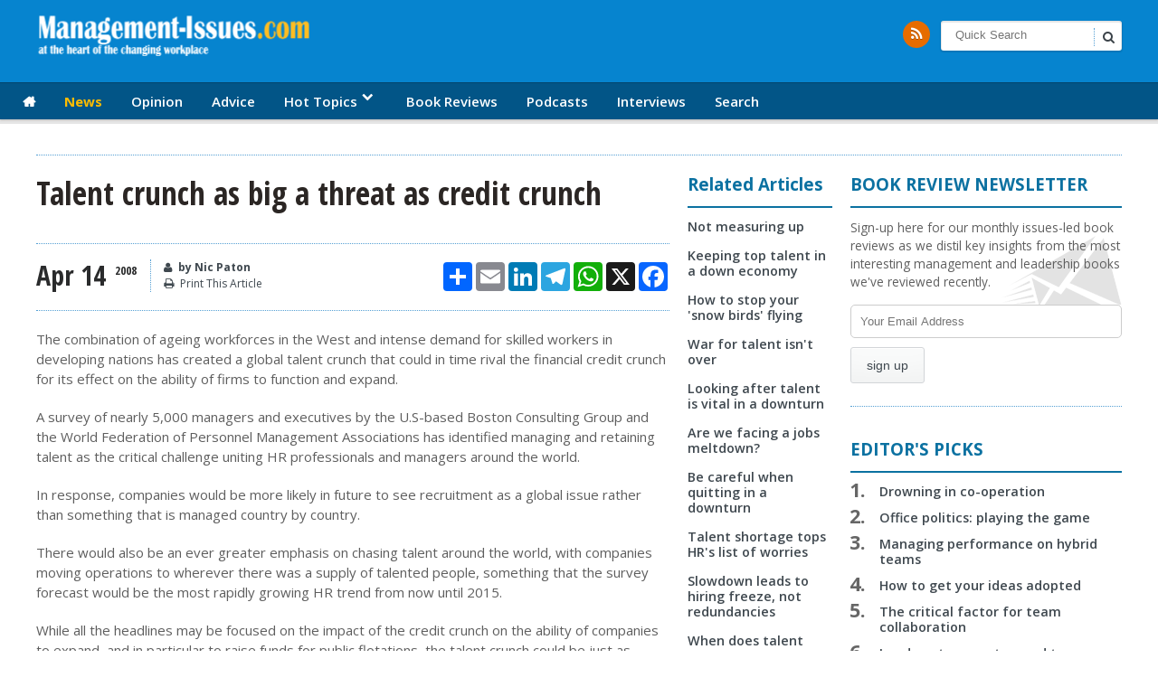

--- FILE ---
content_type: text/css
request_url: https://www.management-issues.com/css/custom-fonts.min.css
body_size: 4449
content:
.header #main-menu a,.header #top-sub-menu a,.header .main-menu>ul,.header-2-content .header-weather strong,.header-topmenu ul li a,.item-block-4 .item-header strong,.item-content h6,.widget-contact li strong,h1,h2,h3,h4,h5,h6{font-family:'Open Sans',sans-serif}.download-list ul li,.numbered-article-list ol li{line-height:120%;position:relative;padding-left:32px;font-weight:600}.download-list ul,.numbered-article-list ol{border-bottom:0;padding-bottom:10px}.listen,.navpage{text-align:center}.footer .footer-widgets,.header .header-menu,.header .main-menu>ul li>ul{background-color:#025587}.manissues .item-content h4{font-size:.9em;line-height:120%;font-weight:700;margin-bottom:5px;margin-top:-4px}.top-banner{max-height:90px;max-width:970px;display:block;margin-left:auto;margin-right:auto;margin-bottom:14px}.manissues .item-content p{font-size:.84em;line-height:140%;margin-bottom:18px}.book-header i.fa,.manissues .item-content i.fa,.navpage .nav-next.prev i.fa{padding-right:8px}.item-content h6{font-size:.8em;margin-bottom:8px;font-weight:600;color:#666}.mi-content h2{font-size:1.4em;margin-top:26px;margin-bottom:12px;color:#666}.mi-content h4{font-size:.9em;margin-bottom:6px;color:#666}.mi-content .pullquote{font-family:kreon;font-size:22px;width:200px;margin:.2em 0;padding:.2em 30px;line-height:1.35;position:relative;float:left;color:#999;border-left:6px solid #d2d2d2}.mi-content .book,.mi-content .reading{margin-right:8px;border:1px solid #d2d2d2;float:left}.mi-content li,.mi-content td{font-size:15px;line-height:150%}.mi-content .book{max-width:130px}.mi-content .reading{max-width:180px}.book-header{font-size:16px;line-height:160%}.advice-panel{margin-bottom:12px;border-bottom:0 solid #e0e0e0}.advice-panel i.fa{color:#e0e0e0}.advice-panel .bold{margin-bottom:12px;font-weight:700;color:#999}.get-advice{font-size:1.2em;font-family:kreon}.prevnext h5,.righttextbox{font-family:'Open Sans Condensed',helvetica-narrow}.podplayer{padding:18px 22px 12px 0}.podplayer strong{padding-left:10px}.inline-advert{display:block;float:left;margin:0 12px 8px 0}.related-right{color:#0b71a1;border-bottom:2px solid #0b71a1;margin-bottom:12px;padding-bottom:12px}.righttextbox{min-width:35%;max-width:38%;float:right;font-size:15px;display:block;border-left:4px solid #e0e0e0;padding:8px 0 2px 10px;margin-left:8px;background:#fafafa;border-radius:3px}.righttextbox .bold{font-weight:700;text-transform:uppercase;margin-bottom:6px}.righttextbox ul{list-style-type:none}.righttextbox li:before{font-family:FontAwesome;content:'\f059';margin:0 5px 0 -19px;color:#66000}.righttextbox .mugshot{max-width:100px;float:left;margin-right:4px}.prevnext{padding:22px 0 4px;border-top:1px dotted #ccc;border-bottom:1px dotted #ccc;margin-bottom:18px;font-size:1.1em;font-family:kreon}.largebio,.largebio-connected{border-bottom:0 solid #374d6c}.strapline,.straptitle{font-family:Kreon,serif;padding-top:14px!important}.prevnext a span{color:#2a2b2c}#podcast_grid h2 a:hover,.download-list ul li a:hover,.numbered-article-list ol li a:hover,.prevnext a span:hover{color:#e32e15}.prevnext h5{font-size:1em;color:#b6b5b5;padding-top:8px}.shortocde-content blockquote,.shortocde-content p{font-size:15px;margin-bottom:20px}.prevnext .previous{padding-right:10px;border-right:1px dotted #ccc}.prevnext .previous i.fa{padding-right:8px;vertical-align:middle}.prevnext .next{float:right;text-align:right}.prevnext .next i.fa{padding-left:8px;vertical-align:middle}.largebio{padding-left:142px}.largebio img,.largebio-connected img{float:right;min-width:82px;max-height:120px;padding-left:8px}.largebio-connected{padding-left:200px}.numbered-article-list ol{counter-reset:listNumbering}.numbered-article-list ol li{counter-increment:listNumbering;padding-bottom:12px;font-size:.9em}.download-list ul li a,.numbered-article-list ol li a{color:#3f484f}.numbered-article-list ol li:before{content:counter(listNumbering,decimal) '.';font-size:1.5em;font-weight:700;color:#666;position:absolute;left:-1px;top:-2px}.download-list ul li{padding-bottom:12px;font-size:.9em;border-bottom:0}.download-list ul li:before{font-family:FontAwesome;content:'\f1c1';font-size:1.5em;color:#7c1d1d;vertical-align:bottom;display:inline-block;width:32px;margin-left:-32px}.strapline{font-size:1em;color:#666}.straptitle{font-size:2em;padding:0;color:#666}.dsq-widget-list{font-family:'Open Sans',sans-serif;font-size:1em}.question{font-family:Kreon,serif;font-size:1.2em;line-height:1.5em;font-weight:700;margin:2px 0 6px;color:#666}.mce_inline_error,.shortocde-content blockquote{line-height:150%;position:relative;display:block}#mlb2-23304856 .subscribe-form .form-section.mb0,.paragraph-row,.shortocde-content blockquote p:last-child{margin-bottom:0}.interview-img img{display:block;float:right;max-width:240px;padding:0 0 8px 8px}.shortocde-content p.caps:first-letter{font-size:2.9em;font-weight:500;float:left;margin:0 8px 0 0;color:#1a1a1a;line-height:100%}.shortocde-content p a:not(.button){border-bottom:1px dotted #2d9bdb}.shortocde-content p a:not(.button):hover{border-bottom:1px dotted #e32e15}.shortocde-content blockquote{padding-left:40px;border-left:4px solid #d2d2d2;font-color:#D2D2D2}.shortocde-content blockquote p{font-size:inherit;margin-bottom:1 em}.shortocde-content h1{font-size:2.2em;color:#2b2624;margin-bottom:20px}.shortocde-content h2{font-size:1.3em;color:#2b2624;margin-bottom:10px}#podcast_grid h2,#podcast_grid h2 a,#podcast_grid h2 a:visited,#podcast_grid h5,.button.colored,p .marker{color:#fff}.shortocde-content h3,.shortocde-content h6{font-size:1em;margin-bottom:6px}.paragraph-row{display:block;clear:both;position:relative}.paragraph-row:after{display:block;clear:both;content:''}.paragraph-row .column12{width:100%}.paragraph-row .column11{width:91.48936170212765%}.paragraph-row .column10{width:82.97872340425532%}.paragraph-row .column9{width:74.46808510638297%}.paragraph-row .column8{width:65.95744680851064%}.paragraph-row .column7{width:57.44680851063829%}.paragraph-row .column6{width:48.93617021276595%}.paragraph-row .column5{width:40.42553191489362%}.paragraph-row .column4{width:31.914893617021278%}.paragraph-row .column3{width:23.404255319148934%}.paragraph-row .column2{width:14.893617021276595%}.paragraph-row .column1{width:6.382978723404255%}.paragraph-row>div,.paragraph-row>li{float:left;margin-left:2.127659574468085%;-webkit-box-sizing:border-box;-moz-box-sizing:border-box;box-sizing:border-box}.paragraph-row>div:first-child,.paragraph-row>li:first-child{margin-left:0;padding-left:0}p .marker{display:inline-block;padding:0 4px;margin:0 5px;background:#232323;border-radius:2px;-moz-border-radius:2px;font-weight:700}.button.colored,.button.download{text-shadow:0 1px 0 rgba(0,0,0,.2);border:1px solid rgba(0,0,0,.2);box-shadow:inset 0 1px 0 rgba(255,255,255,.4),inset 0 -40px 30px -30px rgba(0,0,0,.14)}.shortocde-content ol,.shortocde-content ul{padding:3px 0 2px 20px;margin:0 0 20px;line-height:130%}.shortocde-content ol{list-style:decimal}.shortocde-content ul{list-style:disc}.shortocde-content ul.fa-ul{list-style:none;padding-left:0}.shortocde-content ol li,.shortocde-content ul li{background:0 0;padding:0;margin:12px 0 0}.shortocde-content ol>li:first-child,.shortocde-content ul>li:first-child{margin-top:0}.shortocde-content ul.fa-ul li{padding-left:23px}.shortocde-content ul.fa-ul li i.fa{margin-left:20px;top:0;font-size:12px;line-height:inherit;padding-top:1px}.shortocde-content .button{margin-right:5px}.shortocde-content .button i.fa{padding-right:6px}.button.colored:hover,.button.download:hover{border:1px solid rgba(0,0,0,.44);box-shadow:inset 0 1px 0 rgba(255,255,255,.4),inset 0 -40px 30px -30px rgba(0,0,0,.25),inset 0 0 0 40px rgba(255,255,255,.1)}.button.colored:active,.button.download:active{box-shadow:inset 0 3px 0 rgba(0,0,0,.06),inset 0 -40px 30px -30px rgba(255,255,255,.07),inset 0 0 0 40px rgba(0,0,0,.1)}.button.download{color:#646c6b}.aligncenter{display:block;margin:5px auto}.mce_inline_error{margin-bottom:15px;padding:12px 14px;background:#c1452d;font-size:.8em;color:#fff}#mce-responses,.response{margin-bottom:8px}.mce_inline_error a{color:#fff!important}.response{background:#bcbcbc;padding:10px;color:000;font-size:.9em}.podcast_item,.podcast_wrapper{background-image:url(../siteimages/interface/podtrailbg.png);background-repeat:no-repeat;background-position:right bottom}.navpage .nav-next.next i.fa,.podcast_nav{padding-left:8px}#backtotop{position:fixed;right:25px;bottom:20px;z-index:130}#backtotop a{border:0;display:block;color:#666;opacity:.4;-webkit-transition:opacity .4s ease-in-out;-moz-transition:opacity .4s ease-in-out;-o-transition:opacity .4s ease-in-out;transition:opacity .4s ease-in-out}#backtotop a:hover{opacity:.75;background-image:none}#podcast_grid h2{font-family:'Open Sans Condensed',Sans-serif;font-size:20px;font-weight:600;text-align:left;margin-bottom:10px;margin-top:0}#podcast_grid h5{font-family:Kreon,Sans-serif;font-size:12px;text-align:left;text-transform:uppercase;margin-bottom:6px;margin-top:0}#podcast_grid .search_header{margin:0 10px;clear:both}.podcast_title{background-color:#939393;height:90px;padding:8px}.podcast_desc{padding:8px;font-size:14px;line-height:140%;color:#666;overflow:hidden}.podcast_nav{font-family:kreon,Sans-serif;font-size:16px;color:#666;height:32px;padding-top:8px;border-top:1px dotted;border-bottom:1px dotted;margin-bottom:20px}.search_formLabel,.topics-content .item-content h4{font-family:'Open Sans Condensed',helvetica-narrow}#mlb2-23304856.ml-subscribe-form button,.listen{padding:11px 17px;font-size:.88em;color:#3f484f}.podcast_wrapper{position:relative;float:left;margin:0 20px 20px 0;max-width:270px;min-width:22%;height:300px;background-color:#eff0f3;border:1px solid #939393;border-radius:4px}.podcast_item{background-color:#;border:1px solid #939393;border-radius:4px}.listen{position:absolute;left:8px;bottom:10px;display:block;border-radius:3px;box-shadow:inset 0 1px 0 #fff,inset 0 -40px 30px -30px rgba(0,0,0,.04);background:#f9fafa;border:1px solid #d2d5d8;text-shadow:0 1px 0 rgba(255,255,255,.4);text-transform:lowercase;cursor:pointer}#form_container{background-color:#efefef;border:1px solid #e0e0e0;padding:22px 12px 22px 18px;-moz-border-radius:6px;border-radius:6px}.search_next_button,.search_next_button_selected{padding:10px 7px;border:1px solid #d1d5d8;font-size:.9em}.search_formRow{width:100%;margin-bottom:12px}.search_formLabel{float:left;width:120px;font-weight:700}#mlb2-23304856 h4,.search_header{font-weight:400}.search_header{margin-bottom:18px;cursor:pointer;background-color:transparent;text-decoration:none;color:#9cc}.search_header input[type=submit]:hover{background:#fcfcfc}.n_of_n{COLOR:#666;FONT-WEIGHT:600}.navpage .nav-next,.search_next_button,.search_next_button_selected{color:#43484c;box-shadow:inset 0 55px 30px -30px rgba(255,255,255,.4),inset 0 1px 0 #fff;text-shadow:0 1px 0 rgba(255,255,255,.5);display:inline-block}.search_next_button{border-radius:2px;background:#f2f3f5}.search_next_button_selected{border-radius:2px;background:#d1d5d8}.figure,.image{padding-left:0!important;padding-right:0!important}.noresults{background-image:url(../siteimages/interface/noresbg.png);background-repeat:no-repeat}.navpage{display:block;margin-top:30px}.navpage .nav-next{padding:14px 90px;border:1px solid #d1d5d8;border-radius:3px;background:#f2f3f5;font-size:.95em}.navpage a.nav-next:hover{background:#fcfcfc;color:#e32e15}.navpage a.nav-next:active{background:#e6e6e6;box-shadow:inset 0 55px 30px -30px rgba(255,255,255,.4),inset 0 1px 0 #ccc}.navpage .pnav-next.next{margin-left:10px}.prev-next .prev{padding-right:20px;border-right:1px dotted #ccc;float:left}.prev-next .next,.prev-next .prev{margin:10px 0;line-height:24px;box-sizing:border-box;width:50%}.prev-next .next{float:right;text-align:right;padding-left:20px}.tempdiv{position:relative;overflow:visible}.topics-content .item{background:#ff8c00}.topics-content .item-content{padding:12px}.topics-content .item-content p{font-size:.84em;line-height:140%;color:#000}.topics-content .item-content h4{font-size:20px;line-height:120%;margin-bottom:5px}.figure{margin:0!important}@media print{body *{visibility:hidden}#disqus_thread,.header-block,.main-content .article-header-photo,.main-content .inline-advert,footer,full-block with-border-bottom,mi-copyright,sidebar,small-sidebar{display:none}.main-content *,.main-content .about-author-header img{visibility:visible}.main-content:before{display:block;position:relative;text-align:center;content:"Management-Issues.com";font-size:32px}.main-content li,.main-content p{font-size:16pt;line-height:130%}.main-content .article-header h1{font-size:44px}.main-content h2{font-size:18pt;margin-top:26px}h2,h3{orphans:3;widows:3}.main-content{position:absolute;left:0;top:0}}@page :top{margin:2.8cm}@page :left{margin:2.5cm}@page :right{margin:2.8cm}@page :bottom{margin:2.8cm}#mlb2-23304856,#mlb2-23304856 *,#mlb2-23304856 a:active,#mlb2-23304856 a:focus,#mlb2-23304856 a:hover,#mlb2-23304856 a:visited{overflow:visible;position:static;background:0 0;border:none;bottom:auto;clear:none;cursor:default;float:none;letter-spacing:normal;line-height:normal;text-align:left;text-indent:0;text-transform:none;visibility:visible;white-space:normal;max-height:none;max-width:none;left:auto;min-height:0;min-width:0;right:auto;top:auto;width:auto;z-index:auto;text-shadow:none;box-shadow:none;outline:0}#mlb2-23304856 a:hover{cursor:pointer!important}#mlb2-23304856 .subscribe-form{margin-top:0;padding-bottom:10px;width:300px!important;background:#fff!important}#mlb2-23304856 .subscribe-form .form-section{margin-bottom:10px;width:100%}#mlb2-23304856 .subscribe-form .form-section.mb10{margin-bottom:10px;float:left}#mlb2-23304856 .subscribe-form .form-section h4{margin:0 0 10px!important;padding:0!important;color:#000!important;font-family:'Open Sans',sans-serif!important;font-size:23px!important;line-height:100%;text-align:left!important}#mlb2-23304856 .subscribe-form .form-section li,#mlb2-23304856 .subscribe-form .form-section p{line-height:150%;padding:0!important;margin:0 0 10px;color:#036!important;font-family:'Open Sans',sans-serif!important;font-size:14px!important}#mlb2-23304856 .subscribe-form .form-section a{font-size:14px!important}#mlb2-23304856 .subscribe-form .form-section .confirmation_checkbox{line-height:150%;padding:0!important;margin:0 0 15px!important;color:#000!important;font-family:'Open Sans',sans-serif!important;font-size:12px!important;font-weight:400!important}#mlb2-23304856 .subscribe-form .form-section .confirmation_checkbox input[type=checkbox]{margin-right:5px!important}#mlb2-23304856 .subscribe-form .form-section .form-group{margin-top:0;margin-bottom:0}#mlb2-23304856 .subscribe-form .form-section .form-group label{float:left;margin-bottom:10px;width:100%;line-height:100%;font-weight:700;color:#000!important;font-family:'Open Sans',sans-serif!important;font-size:14px!important}#mlb2-23304856 .subscribe-form .form-section .checkbox{width:100%;margin:0 0 10px}#mlb2-23304856 .subscribe-form .form-section .checkbox label{color:#000!important;font-family:'Open Sans',sans-serif!important;font-size:14px!important}#mlb2-23304856 .subscribe-form .form-section .checkbox input{margin:0 5px 0 0}#mlb2-23304856 .subscribe-form .form-section .checkbox input[type=checkbox]{-webkit-appearance:checkbox}#mlb2-23304856.ml-subscribe-form .form-group .form-control{width:100%;font-size:13px;padding:10px;height:auto;font-family:Arial;border-radius:5px;border:1px solid #ccc!important;color:#000!important;background-color:#fff!important;-webkit-box-sizing:border-box;-moz-box-sizing:border-box;box-sizing:border-box;clear:left}#mlb2-23304856.ml-subscribe-form button{border-radius:3px;box-shadow:inset 0 1px 0 #fff,inset 0 -40px 30px -30px rgba(0,0,0,.04);text-align:center;background:#f9fafa;border:1px solid #d2d5d8;text-shadow:0 1px 0 rgba(255,255,255,.4);text-transform:lowercase;cursor:pointer}#mlb2-23304856.ml-subscribe-form button.gradient-on:hover{background:-webkit-linear-gradient(top,rgba(0,0,0,0) 0,rgba(0,0,0,.3) 100%);background:-o-linear-gradient(top,rgba(0,0,0,0) 0,rgba(0,0,0,.3) 100%);background:-moz-linear-gradient(top,rgba(0,0,0,0) 0,rgba(0,0,0,.3) 100%);background:linear-gradient(top,rgba(0,0,0,0) 0,rgba(0,0,0,.3) 100%)}#mlb2-23304856.ml-subscribe-form button[disabled]{cursor:not-allowed!important}#mlb2-23304856.ml-subscribe-form .form-group.ml-error label,#mlb2-23304856.ml-subscribe-form .form-section.ml-error label{color:red!important}#mlb2-23304856.ml-subscribe-form .form-group.ml-error .form-control{border-color:red!important}#mlb2-23304856 .ml-vertical-align-center{text-align:left}#mlb2-23304856 .ml-block-success,#mlb2-23304856 form.ml-block-form{display:inline-block;width:300px}@media (max-width:600px){#mlb2-23304856,#mlb2-23304856 .subscribe-form,#mlb2-23304856 form.ml-block-form{width:100%!important}}

CSS Minifier Tool Documentation
The API has changed, to see more please click here

To minify/compress your CSS, perform a POST request to

API https://www.toptal.com/developers/cssminifier/api/raw

with the input parameter set to the CSS you want to minify.
Hire World Class Talent with Toptal

    CSS Developers
    Landing Page Designers
    Animation Designers
    Web Developers
    Social Media Designers
    Webflow Designers
    Blog Designers
    Salesforce Consultants
    Mobile UI Designers
    WPF Developers
    Level Designers
    Mobile Game Designers
    CSS3 Developers
    VBA Developers
    Marketo Developers

Hire the top 3% of freelance talent
Join the Toptal Network

Copyright 2010 - 2025 Toptal, LLC

    Privacy Policy
    Website terms

By continuing to use this site you agree to our Cookie Policy Privacy Policy, and Terms of Use.

